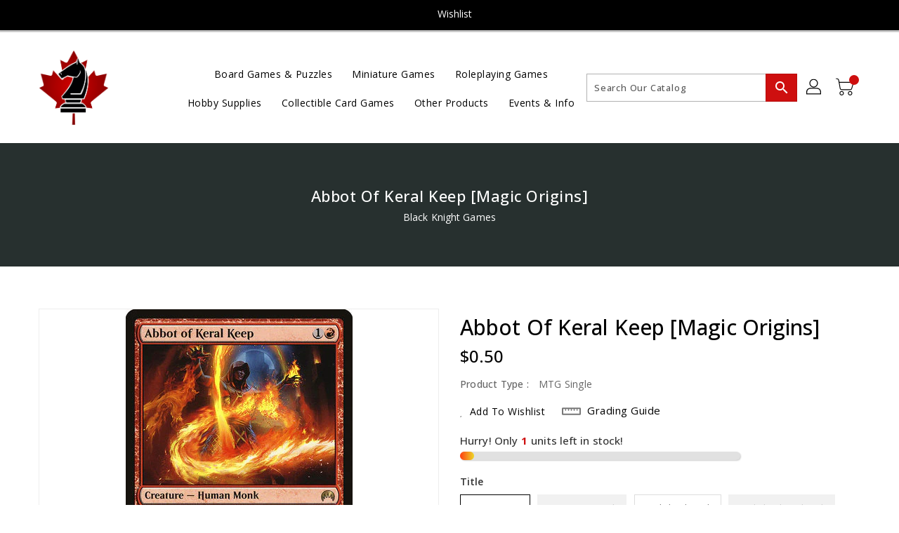

--- FILE ---
content_type: text/javascript; charset=utf-8
request_url: https://blackknightgames.ca/products/mtg-abbot-of-keral-keepmagic-origins.js
body_size: 460
content:
{"id":4753476747397,"title":"Abbot of Keral Keep [Magic Origins]","handle":"mtg-abbot-of-keral-keepmagic-origins","description":"\u003ctable class=\"mtg-single-description-table\"\u003e\n                      \u003ctbody\u003e\n                        \u003ctr\u003e\n                          \u003ctd\u003eSet: \u003c\/td\u003e\n                          \u003ctd\u003eMagic Origins\u003c\/td\u003e\n                        \u003c\/tr\u003e\n                        \u003ctr\u003e\n                          \u003ctd\u003eType: \u003c\/td\u003e\n                          \u003ctd\u003eCreature — Human Monk\u003c\/td\u003e\n                        \u003c\/tr\u003eRare\n                        \u003ctr\u003e\n                          \u003ctd\u003eCost: \u003c\/td\u003e\n                          \u003ctd\u003e{1}{R}\u003c\/td\u003e\n                        \u003c\/tr\u003e\n                      \u003c\/tbody\u003e\n                    \u003c\/table\u003e\u003cdiv class=\"mtg-single-description-div\"\u003e\n\u003cdiv class=\"oracle-text\"\u003eProwess (Whenever you cast a noncreature spell, this creature gets +1\/+1 until end of turn.)\nWhen Abbot of Keral Keep enters the battlefield, exile the top card of your library. Until end of turn, you may play that card.\u003c\/div\u003e\n\u003cbr\u003e\u003cbr\u003e\n\u003c\/div\u003e","published_at":"2020-03-24T00:57:35-04:00","created_at":"2020-03-24T00:57:37-04:00","vendor":"Magic: The Gathering","type":"MTG Single","tags":["Commander","Creature","Duel","Foil","Legacy","Magic Origins","Modern","NonFoil","Normal","Penny","Rare","Red","Vintage"],"price":30,"price_min":30,"price_max":140,"available":true,"price_varies":true,"compare_at_price":null,"compare_at_price_min":0,"compare_at_price_max":0,"compare_at_price_varies":false,"variants":[{"id":33147784855685,"title":"Near Mint","option1":"Near Mint","option2":null,"option3":null,"sku":"ORI-127-EN-NF-0","requires_shipping":true,"taxable":true,"featured_image":null,"available":true,"name":"Abbot of Keral Keep [Magic Origins] - Near Mint","public_title":"Near Mint","options":["Near Mint"],"price":50,"weight":0,"compare_at_price":null,"inventory_management":"shopify","barcode":null,"requires_selling_plan":false,"selling_plan_allocations":[]},{"id":33147785838725,"title":"Near Mint Foil","option1":"Near Mint Foil","option2":null,"option3":null,"sku":"undefined-F-0","requires_shipping":true,"taxable":true,"featured_image":null,"available":false,"name":"Abbot of Keral Keep [Magic Origins] - Near Mint Foil","public_title":"Near Mint Foil","options":["Near Mint Foil"],"price":140,"weight":0,"compare_at_price":null,"inventory_management":"shopify","barcode":null,"requires_selling_plan":false,"selling_plan_allocations":[]},{"id":33147785052293,"title":"Lightly Played","option1":"Lightly Played","option2":null,"option3":null,"sku":"ORI-127-EN-NF-1","requires_shipping":true,"taxable":true,"featured_image":null,"available":true,"name":"Abbot of Keral Keep [Magic Origins] - Lightly Played","public_title":"Lightly Played","options":["Lightly Played"],"price":50,"weight":0,"compare_at_price":null,"inventory_management":"shopify","barcode":null,"requires_selling_plan":false,"selling_plan_allocations":[]},{"id":33147786035333,"title":"Lightly Played Foil","option1":"Lightly Played Foil","option2":null,"option3":null,"sku":"undefined-F-1","requires_shipping":true,"taxable":true,"featured_image":null,"available":false,"name":"Abbot of Keral Keep [Magic Origins] - Lightly Played Foil","public_title":"Lightly Played Foil","options":["Lightly Played Foil"],"price":120,"weight":0,"compare_at_price":null,"inventory_management":"shopify","barcode":null,"requires_selling_plan":false,"selling_plan_allocations":[]},{"id":33147785281669,"title":"Moderately Played","option1":"Moderately Played","option2":null,"option3":null,"sku":"ORI-127-EN-NF-2","requires_shipping":true,"taxable":true,"featured_image":null,"available":false,"name":"Abbot of Keral Keep [Magic Origins] - Moderately Played","public_title":"Moderately Played","options":["Moderately Played"],"price":40,"weight":0,"compare_at_price":null,"inventory_management":"shopify","barcode":null,"requires_selling_plan":false,"selling_plan_allocations":[]},{"id":33147786166405,"title":"Moderately Played Foil","option1":"Moderately Played Foil","option2":null,"option3":null,"sku":"undefined-F-2","requires_shipping":true,"taxable":true,"featured_image":null,"available":false,"name":"Abbot of Keral Keep [Magic Origins] - Moderately Played Foil","public_title":"Moderately Played Foil","options":["Moderately Played Foil"],"price":110,"weight":0,"compare_at_price":null,"inventory_management":"shopify","barcode":null,"requires_selling_plan":false,"selling_plan_allocations":[]},{"id":33147785543813,"title":"Heavily Played","option1":"Heavily Played","option2":null,"option3":null,"sku":"ORI-127-EN-NF-3","requires_shipping":true,"taxable":true,"featured_image":null,"available":false,"name":"Abbot of Keral Keep [Magic Origins] - Heavily Played","public_title":"Heavily Played","options":["Heavily Played"],"price":30,"weight":0,"compare_at_price":null,"inventory_management":"shopify","barcode":null,"requires_selling_plan":false,"selling_plan_allocations":[]},{"id":33147786264709,"title":"Heavily Played Foil","option1":"Heavily Played Foil","option2":null,"option3":null,"sku":"undefined-F-3","requires_shipping":true,"taxable":true,"featured_image":null,"available":false,"name":"Abbot of Keral Keep [Magic Origins] - Heavily Played Foil","public_title":"Heavily Played Foil","options":["Heavily Played Foil"],"price":80,"weight":0,"compare_at_price":null,"inventory_management":"shopify","barcode":null,"requires_selling_plan":false,"selling_plan_allocations":[]}],"images":["\/\/cdn.shopify.com\/s\/files\/1\/0362\/0673\/9589\/products\/cb7a2770-9a20-4f52-aac4-24502f50e374.jpg?v=1585025857"],"featured_image":"\/\/cdn.shopify.com\/s\/files\/1\/0362\/0673\/9589\/products\/cb7a2770-9a20-4f52-aac4-24502f50e374.jpg?v=1585025857","options":[{"name":"Title","position":1,"values":["Near Mint","Near Mint Foil","Lightly Played","Lightly Played Foil","Moderately Played","Moderately Played Foil","Heavily Played","Heavily Played Foil"]}],"url":"\/products\/mtg-abbot-of-keral-keepmagic-origins","media":[{"alt":null,"id":7383716888709,"position":1,"preview_image":{"aspect_ratio":0.718,"height":450,"width":323,"src":"https:\/\/cdn.shopify.com\/s\/files\/1\/0362\/0673\/9589\/products\/cb7a2770-9a20-4f52-aac4-24502f50e374.jpg?v=1585025857"},"aspect_ratio":0.718,"height":450,"media_type":"image","src":"https:\/\/cdn.shopify.com\/s\/files\/1\/0362\/0673\/9589\/products\/cb7a2770-9a20-4f52-aac4-24502f50e374.jpg?v=1585025857","width":323}],"requires_selling_plan":false,"selling_plan_groups":[]}